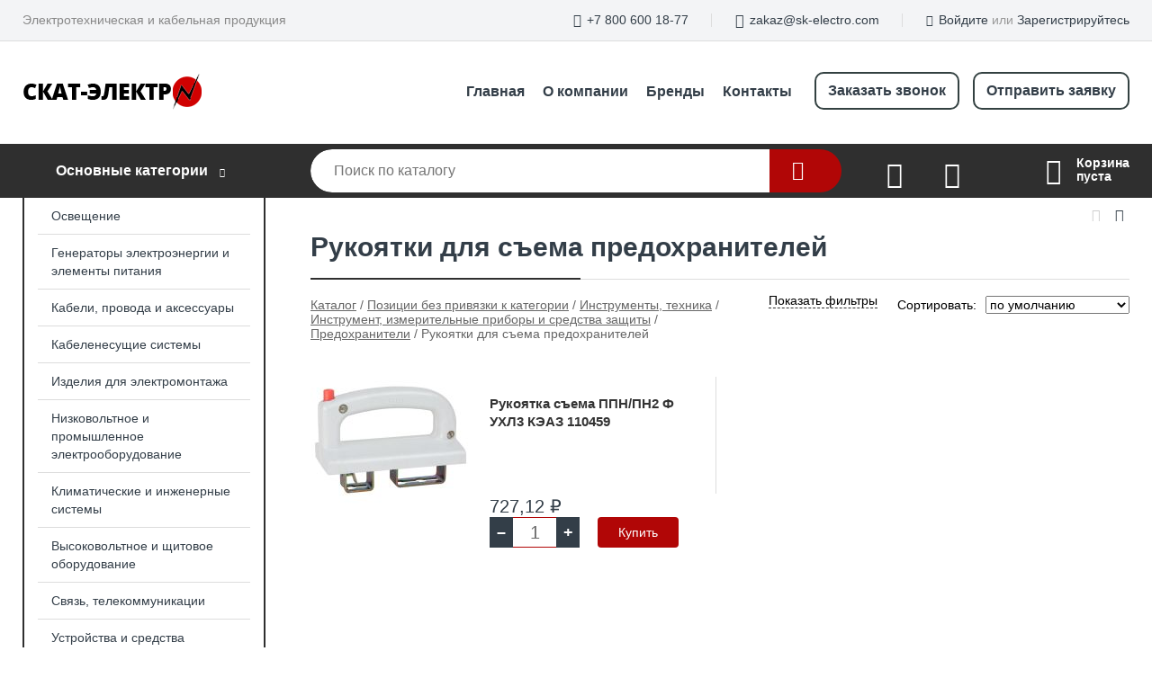

--- FILE ---
content_type: text/html; charset=utf-8
request_url: https://sk-electro.com/shop/rukoyatki_dlya_syema_predohraniteley/
body_size: 9712
content:
<!DOCTYPE html><!-- uniSiter platform | www.unisiter.ru / -->
<html lang="ru">
<head>
    <meta charset="utf-8"/>
<meta name="apple-mobile-web-app-capable" content="yes"/>
<meta name="viewport" content="width=device-width, initial-scale=1.0, maximum-scale=1.0, user-scalable=no"/>
<meta name="apple-mobile-web-app-status-bar-style" content="black"/>
<title>Купить рукоятки для съема предохранителей в городе Санкт-Петербург по выгодным ценам &mdash; Скат-Электро</title>
<meta name="description" content="В нашем интернет-магазине вы можете купить товары категории «Рукоятки для съема предохранителей» по выгодным ценам. Широкий выбор товаров в наличии и под заказ. Звоните и заказывайте!"/>
<meta name="keywords" content="купить, цена, Рукоятки, для, съема, предохранителей, интернет-магазин, Санкт-Петербург"/>
<link rel="shortcut icon" href="/favicon.ico" />
<link rel="canonical" href="https://sk-electro.com/shop/rukoyatki_dlya_syema_predohraniteley/" />

<!-- глобальный -->
<link rel="preload" as="style" onload="this.rel='stylesheet'" href="/engine/public/templates/default/skin/style.css?v23" />
<!-- глобальный -->
<link rel="preload" as="style" onload="this.rel='stylesheet'" href="/engine/public/templates/t-electro/skin/style.css?v23" />

<link rel="preload" as="style" onload="this.rel='stylesheet'" href="/kernel/css/style.css?v14" media="all"/>
<link rel="preload" as="style" onload="this.rel='stylesheet'" href="/kernel/css/mobile.css?v14" media="all"/>

<script type="text/javascript" src="/kernel/js/jquery.js" ></script>
<script type="text/javascript" src="/engine/public/templates/default/skin/script.js?v9" ></script>
<script type="text/javascript" src="/engine/public/templates/default/skin/iframe.js?v2" ></script>
<script type="text/javascript" src="/engine/public/templates/default/skin/jquery.maskedinput.js" ></script>
<script async type="text/javascript" src="/engine/public/templates/default/skin/mobile.js?v13"></script>
<link rel="stylesheet" type="text/css" href="/shop_current/style.css?v14" />
	<link rel="stylesheet" type="text/css" href="/kernel/forms.css" />
	<script src="/shop_current/shop.js?v14"></script>
	<meta property="og:type" content="website" />
	<meta property="og:url" content="https://sk-electro.com/shop/rukoyatki_dlya_syema_predohraniteley/" />
	<meta property="og:title" content="Рукоятки для съема предохранителей" />
	<meta property="og:image" content="https://sk-electro.com/uploaded/images/shop/category/2970.jpg" />
	<script type="text/javascript" src="/engine/public/templates/default/panel/oneClickBuy.js"></script>



<link rel="stylesheet" as="style" href="/engine/public/templates/default/panel/filters/style.css" media="all"/>
<script defer type="text/javascript" src="/engine/public/templates/default/panel/filters/script.js?v2"></script>

<script defer src="/engine/public/templates/default/slick/slick.min.js"></script>
<script defer src="/engine/public/templates/default/slick/left_init.js"></script>
<link href="/engine/public/templates/default/slick/slick-theme.css" type="text/css" rel="stylesheet" />
<link href="/engine/public/templates/default/slick/slick.css" type="text/css" rel="stylesheet" />



<script async type="text/javascript" src="/engine/public/templates/default/favorite/favorite.js"></script>

<script async type="text/javascript" src="/engine/public/templates/default/compare/compare.js?v1"></script>

<script type="text/javascript" src="/shop/filter.js?v4"></script>


    <script async type="text/javascript" src="/recall/script.js?v3"></script>
    <script async type="text/javascript" src="/kernel/js/jquery.maskedinput.min.js"></script>
</head>
<body>
<div id="wrapper">

    <header itemscope itemtype="https://schema.org/WPHeader">
    <div class="top">
    <div class="container">
        <div class="container">
                        <p>Электротехническая и кабельная продукция</p>
                        <ul class="about">
                                <li class="phone"><a href="tel: +78006001877">+7 800 600 18-77</a></li>
                                                                <li class="mail"><a href="mailto:zakaz@sk-electro.com">zakaz@sk-electro.com</a></li>
                            </ul>
            <nav class="user">
                <ul>
    <li class="phone"><a href="tel:+78006001877">+7 800 600 18-77</a></li>
        <li class="mail"><a href="mailto:zakaz@sk-electro.com">zakaz@sk-electro.com</a></li>
    <li><a class="login" href="/user/auth/">Войдите</a> или  <a href="/user/register/">Зарегистрируйтесь</a></li>
</ul>
            </nav>
        </div>
    </div>
</div>    <div class="fixed-header">
        <div class="container">
    <div class="container container-header">
        <a class="logo" href="/"></a>
        <!--noindex-->
        





<nav class="main" itemscope="" itemtype="https://schema.org/SiteNavigationElement">
    <ul>
                


<li class=" ">
    
        
    <a href="/"  itemprop="url" >Главная</a>
    
    </li>


                


<li class=" ">
    
        
    <a href="/pages/about/"  itemprop="url" >О компании</a>
    
    </li>


                


<li class=" ">
    
        
    <a href="/manufacturers/"  itemprop="url" >Бренды</a>
    
    </li>


                


<li class=" ">
    
        
    <a href="/pages/contacts/"  itemprop="url" >Контакты</a>
    
    </li>


                


<li class=" ">
    
        
    <a href="recall_form_show"  itemprop="url" >Заказать звонок</a>
    
    </li>


                


<li class=" ">
    
        
    <a href="recall_form_show_file"  itemprop="url" >Отправить заявку</a>
    
    </li>


            </ul>
</nav>


        <!--/noindex-->
    </div>
</div>        <div class="bottom">
    <div class="container">
        <div class="container">
            <div class="catalog_wrapper">
                <a href="/shop/category/">Основные категории</a>
            </div>
            <div class="search">
                <form action="/shop/" method="get">
                    <div class="input">
                        <input type="text" name="search" placeholder="Поиск по каталогу" spellcheck="false"
                               autocomplete="off" value=""
                               id="search_form_input"/>
                    </div>
                    <label><input type="submit" value="" title="Искать"></label>
                </form>
                <div id="search_hints"></div>
            </div>
            
                <a class="toFavorite" href="/shop/favorite/"></a>
<!--                               <span>0</span>-->

            
            
                <a class="toCompare" href="/shop/compare/"></a>
                <!--                <span>0</span>-->

            
                        <div id="cart">
                <div class="cartEmpty_m">Корзина<br/>пуста</div>
            </div>
                    </div>
    </div>
</div>    </div>
</header>
    <div class="header_lines" ></div>

    <section id="content"  class="has_left_col">
        <div class="container">
            <div class="container">
                <div class="left_col"><nav id="main_catalog">
    





<nav class="main" itemscope="" itemtype="https://schema.org/SiteNavigationElement">
    <ul>
            </ul>
</nav>

    
		<ul>
			<li class="">
			<a href="/shop/osveschenie/">Освещение</a>
			</li>
			<li class="">
			<a href="/shop/generatori-elektroenergii/">Генераторы электроэнергии и элементы питания</a>
			</li>
			<li class="">
			<a href="/shop/kabel-i-provod/">Кабели, провода и аксессуары</a>
			</li>
			<li class="">
			<a href="/shop/kabelenesuschie_sistemyi/">Кабеленесущие системы</a>
			</li>
			<li class="">
			<a href="/shop/krepezh/">Изделия для электромонтажа</a>
			</li>
			<li class="">
			<a href="/shop/nizkovoltnoe-elektrooborudovanie/">Низковольтное и промышленное электрооборудование</a>
			</li>
			<li class="">
			<a href="/shop/klimaticheskie_i_injenernyie_sistemyi/">Климатические и инженерные системы</a>
			</li>
			<li class="">
			<a href="/shop/schiti-i-visokovoltnoe-oborudovanie/">Высоковольтное и щитовое оборудование</a>
			</li>
			<li class="">
			<a href="/shop/svyaz_telekommunikatsii/">Связь, телекоммуникации</a>
			</li>
			<li class="">
			<a href="/shop/ustroystva_i_sredstva_bezopasnosti/">Устройства и средства безопасности</a>
			</li>
			<li class="">
			<a href="/shop/elektroustanovochnyie_izdeliya/">Электроустановочные изделия</a>
			</li>
			<li class="show sub">
			<a href="/shop/soputstvuyuschie-tovari/">Позиции без привязки к категории</a>
		<ul>
			<li class="show sub top">
			<a href="/shop/instrumentyi_tehnika/">Инструменты, техника</a>
		<ul>
			<li class="show sub top">
			<a href="/shop/instrument_izmeritelnyie_priboryi_i_sredstva_zaschityi/">Инструмент, измерительные приборы и средства защиты</a>
		<ul>
			<li class="sub top">
			<a href="/shop/ukazateli_napryajeniya_i_ustroystva_bezopasnosti1/">Указатели напряжения и устройства безопасности</a>
		<ul>
			<li class="">
			<a href="/shop/indikator_nizkogo_napryajeniya/">Индикатор низкого напряжения</a>
			</li>
			<li class="">
			<a href="/shop/ukazatel_vyisokogo_napryajeniya/">Указатель высокого напряжения</a>
			</li>
			<li class="">
			<a href="/shop/shtanga_operativnaya/">Штанга оперативная</a>
			</li>
		</ul>
			</li>
			<li class="sub top">
			<a href="/shop/rabochaya_odejda_sredstva_zaschityi/">Рабочая одежда, средства защиты</a>
		<ul>
			<li class="">
			<a href="/shop/kovrik_dielektricheskiy/">Коврик диэлектрический</a>
			</li>
			<li class="">
			<a href="/shop/zaschitnyie_ochki/">Защитные очки</a>
			</li>
			<li class="">
			<a href="/shop/perchatki_zaschitnyie/">Перчатки защитные</a>
			</li>
			<li class="">
			<a href="/shop/berushi/">Беруши</a>
			</li>
		</ul>
			</li>
			<li class="sub">
			<a href="/shop/elektroinstrumentyi_i_aksessuaryi_dlya_nih/">Электроинструменты и аксессуары для них</a>
		<ul>
			<li class="sub top">
			<a href="/shop/elektroinstrumentyi/">Электроинструменты</a>
		<ul>
			<li class="">
			<a href="/shop/termokleevoy_pistolet_elektricheskiy_/">Термоклеевой пистолет (электрический)</a>
			</li>
			<li class="">
			<a href="/shop/udarnaya_drel_elektricheskaya_/">Ударная дрель (электрическая)</a>
			</li>
			<li class="">
			<a href="/shop/shurupovert_akkumulyatornyiy_/">Шуруповерт (аккумуляторный)</a>
			</li>
			<li class="">
			<a href="/shop/uglovaya_shlifovalnaya_mashina_elektricheskaya_/">Угловая шлифовальная машина (электрическая)</a>
			</li>
			<li class="">
			<a href="/shop/payalnyiy_pistolet/">Паяльный пистолет</a>
			</li>
			<li class="">
			<a href="/shop/svarochnoe_oborudovanie/">Сварочное оборудование</a>
			</li>
			<li class="">
			<a href="/shop/zubilo_dlya_perforatora/">Зубило для перфоратора</a>
			</li>
			<li class="">
			<a href="/shop/tsirkulyarnaya_pila_akkumulyatornaya_/">Циркулярная пила (аккумуляторная)</a>
			</li>
			<li class="">
			<a href="/shop/rubanok_elektricheskiy_/">Рубанок (электрический)</a>
			</li>
			<li class="">
			<a href="/shop/udarnyiy_gaykovert_akkumulyatornyiy_/">Ударный гайковерт (аккумуляторный)</a>
			</li>
			<li class="">
			<a href="/shop/lobzik_elektricheskiy_/">Лобзик (электрический)</a>
			</li>
			<li class="">
			<a href="/shop/koltsevaya_pila/">Кольцевая пила</a>
			</li>
			<li class="">
			<a href="/shop/perforator_elektricheskiy_/">Перфоратор (электрический)</a>
			</li>
			<li class="">
			<a href="/shop/drel_otvertka_akkumulyatornaya_/">Дрель/Отвертка (аккумуляторная)</a>
			</li>
			<li class="">
			<a href="/shop/drel_elektricheskaya_/">Дрель (электрическая)</a>
			</li>
			<li class="">
			<a href="/shop/mashinka_shlifovalnaya_elektricheskaya_/">Машинка шлифовальная (электрическая)</a>
			</li>
		</ul>
			</li>
			<li class="sub top">
			<a href="/shop/aksessuaryi/">Аксессуары</a>
		<ul>
			<li class="">
			<a href="/shop/stupenchatoe_sverlo/">Ступенчатое сверло</a>
			</li>
			<li class="">
			<a href="/shop/pilka_dlya_lobzika/">Пилка для лобзика</a>
			</li>
			<li class="">
			<a href="/shop/materialyi_dlya_svarki/">Материалы для сварки</a>
			</li>
			<li class="">
			<a href="/shop/otreznoy_abrazivnyiy_i_shlifovalnyiy_disk/">Отрезной абразивный и шлифовальный диск</a>
			</li>
			<li class="">
			<a href="/shop/kleevoy_sterjen_dlya_kleevogo_pistoleta/">Клеевой стержень для клеевого пистолета</a>
			</li>
			<li class="">
			<a href="/shop/koronka_po_betonu/">Коронка по бетону</a>
			</li>
			<li class="">
			<a href="/shop/sverlo/">Сверло</a>
			</li>
			<li class="">
			<a href="/shop/nabor_sverl_burov/">Набор сверл, буров</a>
			</li>
		</ul>
			</li>
		</ul>
			</li>
			<li class="sub top">
			<a href="/shop/instrument_ruchnoy_sredstva_dlya_montaja/">Инструмент ручной, средства для монтажа</a>
		<ul>
			<li class="sub top">
			<a href="/shop/prisposobleniya_dlya_prokladki_kabelya/">Приспособления для прокладки кабеля</a>
		<ul>
			<li class="">
			<a href="/shop/instrument_montajnyiy_dlya_kabelnyih_styajek/">Инструмент монтажный для кабельных стяжек</a>
			</li>
		</ul>
			</li>
			<li class="sub top">
			<a href="/shop/bityi_adapteryi_i_perehodniki/">Биты, адаптеры и переходники</a>
		<ul>
			<li class="">
			<a href="/shop/bit_dlya_shestigrannyih_vintov/">Бит для шестигранных винтов</a>
			</li>
			<li class="">
			<a href="/shop/bit_dlya_krestoobraznyih_vintov/">Бит для крестообразных винтов</a>
			</li>
			<li class="">
			<a href="/shop/derjatel_dlya_bit/">Держатель для бит</a>
			</li>
		</ul>
			</li>
			<li class="sub">
			<a href="/shop/otvertki/">Отвертки</a>
		<ul>
			<li class="">
			<a href="/shop/otvertka_krestovaya/">Отвертка крестовая</a>
			</li>
			<li class="">
			<a href="/shop/otvertka_shlitsevaya/">Отвертка шлицевая</a>
			</li>
		</ul>
			</li>
			<li class="sub top">
			<a href="/shop/izmeritelnyie_instrumentyi/">Измерительные инструменты</a>
		<ul>
			<li class="">
			<a href="/shop/lazernyiy_izmeritelnyiy_pribor/">Лазерный измерительный прибор</a>
			</li>
			<li class="">
			<a href="/shop/uroven/">Уровень</a>
			</li>
			<li class="">
			<a href="/shop/shtangentsirkul_mikroometr/">Штангенциркуль, микроометр</a>
			</li>
			<li class="">
			<a href="/shop/ruletka/">Рулетка</a>
			</li>
		</ul>
			</li>
			<li class="sub">
			<a href="/shop/stolyarno_slesarnyiy_instrument/">Столярно-слесарный инструмент</a>
		<ul>
			<li class="">
			<a href="/shop/sistema_uglovyih_strubtsin/">Система угловых струбцин</a>
			</li>
			<li class="">
			<a href="/shop/lezvie_noja_zamenyaemoe/">Лезвие ножа заменяемое</a>
			</li>
			<li class="">
			<a href="/shop/slesarnoe_zubilo/">Слесарное зубило</a>
			</li>
			<li class="">
			<a href="/shop/strubtsina/">Струбцина</a>
			</li>
		</ul>
			</li>
			<li class="sub top">
			<a href="/shop/nabor_ruchnyih_instrumentov/">Набор ручных инструментов</a>
		<ul>
			<li class="">
			<a href="/shop/nabor_bit/">Набор бит</a>
			</li>
			<li class="">
			<a href="/shop/nabor_instrumentov/">Набор инструментов</a>
			</li>
			<li class="">
			<a href="/shop/nabor_shestigrannyih_klyuchey/">Набор шестигранных ключей</a>
			</li>
			<li class="">
			<a href="/shop/nabor_klyuchey/">Набор ключей</a>
			</li>
			<li class="">
			<a href="/shop/nabor_otvertok/">Набор отверток</a>
			</li>
			<li class="">
			<a href="/shop/nabor_proboynikov/">Набор пробойников</a>
			</li>
		</ul>
			</li>
			<li class="sub top">
			<a href="/shop/sharnirno_gubtsevyiy_instrument/">Шарнирно-губцевый инструмент</a>
		<ul>
			<li class="">
			<a href="/shop/passatiji/">Пассатижи</a>
			</li>
			<li class="">
			<a href="/shop/kruglogubtsyi/">Круглогубцы</a>
			</li>
			<li class="">
			<a href="/shop/dlinnogubtsyi/">Длинногубцы</a>
			</li>
			<li class="">
			<a href="/shop/perestavnyie_ploskogubtsyi/">Переставные плоскогубцы</a>
			</li>
			<li class="">
			<a href="/shop/kleschi_dlya_zachistki_provodov/">Клещи для зачистки проводов</a>
			</li>
			<li class="">
			<a href="/shop/nojnitsyi_po_metallu/">Ножницы по металлу</a>
			</li>
			<li class="">
			<a href="/shop/nojnitsyi/">Ножницы</a>
			</li>
			<li class="">
			<a href="/shop/kusachki_bokorezyi/">Кусачки бокорезы</a>
			</li>
			<li class="">
			<a href="/shop/nastolnyie_nojnitsyi_po_metallu/">Настольные ножницы по металлу</a>
			</li>
		</ul>
			</li>
			<li class="sub">
			<a href="/shop/klyuchi/">Ключи</a>
		<ul>
			<li class="">
			<a href="/shop/shestigrannyiy_klyuch/">Шестигранный ключ</a>
			</li>
			<li class="">
			<a href="/shop/klyuch_kobra_perestavnoy/">Ключ Кобра переставной</a>
			</li>
			<li class="">
			<a href="/shop/dinamometricheskiy_klyuch/">Динамометрический ключ</a>
			</li>
			<li class="">
			<a href="/shop/klyuch_kombinirovannyiy_gaechnyiy/">Ключ комбинированный гаечный</a>
			</li>
		</ul>
			</li>
			<li class="sub bottom">
			<a href="/shop/sistema_hraneniya_instrumenta/">Система хранения инструмента</a>
		<ul>
			<li class="">
			<a href="/shop/tara_upakovka_stroitelnaya_zaschitnaya_plenka/">Тара, упаковка, строительная защитная пленка</a>
			</li>
			<li class="">
			<a href="/shop/magnit/">Магнит</a>
			</li>
			<li class="">
			<a href="/shop/yaschik_dlya_instrumentov/">Ящик для инструментов</a>
			</li>
			<li class="">
			<a href="/shop/poyas_dlya_instrumentov/">Пояс для инструментов</a>
			</li>
		</ul>
			</li>
			<li class="sub bottom">
			<a href="/shop/rashodnyie_materialyi/">Расходные материалы</a>
		<ul>
			<li class="">
			<a href="/shop/marker/">Маркер</a>
			</li>
			<li class="">
			<a href="/shop/navesnoy_zamok/">Навесной замок</a>
			</li>
			<li class="">
			<a href="/shop/lepestkovyiy_shlifovalnyiy_krug/">Лепестковый шлифовальный круг</a>
			</li>
			<li class="">
			<a href="/shop/ustanovochnaya_korobka_s_shablon_dlya_sverleniya/">Установочная коробка с шаблон для сверления</a>
			</li>
		</ul>
			</li>
			<li class="sub bottom">
			<a href="/shop/dlya_shtukaturno_otdelochnyih_rabot/">Для штукатурно-отделочных работ</a>
		<ul>
			<li class="">
			<a href="/shop/kist_kistochka_pomazok/">Кисть/кисточка/помазок</a>
			</li>
			<li class="">
			<a href="/shop/pistolet_dlya_kartridjey/">Пистолет для картриджей</a>
			</li>
		</ul>
			</li>
			<li class="sub bottom">
			<a href="/shop/udarno_ryichajnyiy_instrument/">Ударно-рычажный инструмент</a>
		<ul>
			<li class="">
			<a href="/shop/pnevmaticheskiy_molotok/">Пневматический молоток</a>
			</li>
		</ul>
			</li>
		</ul>
			</li>
			<li class="sub">
			<a href="/shop/oborudovanie_dlya_protyajki_kabelya/">Оборудование для протяжки кабеля</a>
		<ul>
			<li class="">
			<a href="/shop/sistema_protyajki_kabelya/">Система протяжки кабеля</a>
			</li>
		</ul>
			</li>
			<li class="sub top">
			<a href="/shop/instrumentyi_dlya_opressovki_rezki_snyatiya_izolyatsii/">Инструменты для опрессовки, резки, снятия изоляции</a>
		<ul>
			<li class="">
			<a href="/shop/rezak_kabelnyiy/">Резак кабельный</a>
			</li>
			<li class="">
			<a href="/shop/noj_kabelnyiy/">Нож кабельный</a>
			</li>
			<li class="">
			<a href="/shop/instrument_dlya_snyatiya_izolyatsii_kabelnyiy/">Инструмент для снятия изоляции кабельный</a>
			</li>
			<li class="">
			<a href="/shop/instrument_dlya_opressovki_kabelnyih_nakonechnikov_okontsevaniya_provodov_prisoedineniya_ekrana/">Инструмент для опрессовки кабельных наконечников, оконцевания проводов, присоединения экрана</a>
			</li>
			<li class="">
			<a href="/shop/spetsialnyiy_instrument_dlya_telekommunikatsionnyih_tehnologiy/">Специальный инструмент для телекоммуникационных технологий</a>
			</li>
			<li class="">
			<a href="/shop/instrument_mnogofunktsionalnyiy_opressovka_rezka_perforatsiya_/">Инструмент многофункциональный (опрессовка/резка/перфорация)</a>
			</li>
			<li class="">
			<a href="/shop/vkladyish_dlya_instrumenta_dlya_opressovki_kabelnyih_nakonechnikov_okontsevaniya_provodov_prisoedineniya_ekrana/">Вкладыш для инструмента для опрессовки кабельных наконечников, оконцевания проводов, присоединения экрана</a>
			</li>
			<li class="">
			<a href="/shop/aksessuaryi_dlya_okontsevateley_provodov/">Аксессуары для оконцевателей проводов</a>
			</li>
		</ul>
			</li>
			<li class="show sub">
			<a href="/shop/predohraniteli1/">Предохранители</a>
		<ul>
			<li class="show current ">
			<a href="/shop/rukoyatki_dlya_syema_predohraniteley/">Рукоятки для съема предохранителей</a>
			</li>
		</ul>
			</li>
			<li class="sub top">
			<a href="/shop/elektroizmeritelnyie_priboryi/">Электроизмерительные приборы</a>
		<ul>
			<li class="">
			<a href="/shop/kleschi_tokoizmeritelnyie/">Клещи токоизмерительные</a>
			</li>
			<li class="">
			<a href="/shop/izmeritel_temperaturyi_i_klimata/">Измеритель температуры и климата</a>
			</li>
			<li class="">
			<a href="/shop/kontrolnyiy_sterjen/">Контрольный стержень</a>
			</li>
			<li class="">
			<a href="/shop/indikator_cheredovaniya_faz/">Индикатор чередования фаз</a>
			</li>
			<li class="">
			<a href="/shop/aksessuaryi_dlya_izmeritelnyih_priborov/">Аксессуары для измерительных приборов</a>
			</li>
			<li class="">
			<a href="/shop/testovyiy_shteker/">Тестовый штекер</a>
			</li>
			<li class="">
			<a href="/shop/multimetr/">Мультиметр</a>
			</li>
			<li class="">
			<a href="/shop/izmeritelnoe_ispyitatelnoe_oborudovanie_dlya_telekommunikatsionnoy_tehnologii/">Измерительное-/испытательное оборудование для телекоммуникационной технологии</a>
			</li>
		</ul>
			</li>
		</ul>
			</li>
			<li class="sub top">
			<a href="/shop/oborudovanie_payalnoe_i_svarochnoe/">Оборудование паяльное и сварочное</a>
		<ul>
			<li class="sub top">
			<a href="/shop/oborudovanie_payalnoe/">Оборудование паяльное</a>
		<ul>
			<li class="">
			<a href="/shop/payalnik_elektricheskiy/">Паяльник электрический</a>
			</li>
			<li class="">
			<a href="/shop/jalo_payalnika/">Жало паяльника</a>
			</li>
			<li class="">
			<a href="/shop/pripoynaya_provoloka/">Припойная проволока</a>
			</li>
			<li class="">
			<a href="/shop/podstavka_dlya_payalnika/">Подставка для паяльника</a>
			</li>
			<li class="">
			<a href="/shop/flyus_gel/">Флюс-гель</a>
			</li>
			<li class="">
			<a href="/shop/payalnik_gazovyiy/">Паяльник газовый</a>
			</li>
			<li class="">
			<a href="/shop/payalnaya_vanna/">Паяльная ванна</a>
			</li>
			<li class="">
			<a href="/shop/nabor_payalnyiy/">Набор паяльный</a>
			</li>
			<li class="">
			<a href="/shop/chistyaschaya_gubka_dlya_payalnogo_jala/">Чистящая губка для паяльного жала</a>
			</li>
		</ul>
			</li>
			<li class="sub top">
			<a href="/shop/elektrosvarochnoe_oborudovanie/">Электросварочное оборудование</a>
		<ul>
			<li class="">
			<a href="/shop/zajim_zazemleniya_dlya_svarochnogo_kabelya/">Зажим заземления для сварочного кабеля</a>
			</li>
			<li class="">
			<a href="/shop/elektrododerjatel/">Электрододержатель</a>
			</li>
			<li class="">
			<a href="/shop/razyem_dlya_svarochnogo_kabelya/">Разъем для сварочного кабеля</a>
			</li>
		</ul>
			</li>
		</ul>
			</li>
			<li class="sub bottom">
			<a href="/shop/byitovaya_tehnika_i_elektronika/">Бытовая техника и электроника</a>
		<ul>
			<li class="sub top">
			<a href="/shop/byitovaya_tehnika_melkaya/">Бытовая техника мелкая</a>
		<ul>
			<li class="">
			<a href="/shop/ventilyator/">Вентилятор</a>
			</li>
		</ul>
			</li>
		</ul>
			</li>
		</ul>
			</li>
		</ul>
			</li>
			<li class="">
			<a href="/shop/prochie_tovaryi/">Прочие товары</a>
			</li>
			<li class="">
			<a href="/shop/elektricheskiy_kipyatilnik/">Электрический кипятильник</a>
			</li>
			<li class="">
			<a href="/shop/mashinka_shlifovalnaya_akkumulyatornaya_/">Машинка шлифовальная (аккумуляторная)</a>
			</li>
			<li class="">
			<a href="/shop/lopata/">Лопата</a>
			</li>
			<li class="">
			<a href="/shop/privod_instrumenta_dlya_probivaniya_otverstiy/">Привод инструмента для пробивания отверстий</a>
			</li>
			<li class="">
			<a href="/shop/bit_dlya_otvertki/">Бит для отвертки</a>
			</li>
			<li class="">
			<a href="/shop/gazosvarochnoe_oborudovanie/">Газосварочное оборудование</a>
			</li>
			<li class="">
			<a href="/shop/kabelnyiy_chulok/">Кабельный чулок</a>
			</li>
			<li class="">
			<a href="/shop/ogranayzer_dlya_instrumentov/">Огранайзер для инструментов</a>
			</li>
			<li class="">
			<a href="/shop/kontrolnoe_zerkalo/">Контрольное зеркало</a>
			</li>
			<li class="">
			<a href="/shop/syemnik_shkiva/">Съемник шкива</a>
			</li>
			<li class="">
			<a href="/shop/fen_tehnicheskiy/">Фен технический</a>
			</li>
		</ul></nav>


<div class="bnr">
                    
    
                
    <div>
        <a href="/shop/kabeli_i_provoda/"><img fetchpriority="high" loading="lazy" src="/uploaded/images/left_banner/2024_02_21_11_47_428.webp" class="lazyload" alt="slider0"/></a>
    </div>
            </div>
<section class="articles">
        <h4>Полезные статьи</h4>
    <ul class="news_list">

                                    
    <li >
                <a href="/news/rasshifrovka_marok_kabelno_provodnikovoy_produktsii/" class="img" >
            <img class="lazyload" loading="lazy" src="/uploaded/images/news/1.jpg" alt="Расшифровка марок кабельно-проводниковой продукции"/>
        </a>
                <a href="/news/rasshifrovka_marok_kabelno_provodnikovoy_produktsii/" >

            
            <span>Расшифровка марок кабельно-проводниковой продукции</span>

        </a>
    </li>
    </ul>    <a href="/news/" class="more">Читать все статьи</a>
    </section></div><main><h1>Рукоятки для съема предохранителей</h1>
        <div id="shop_goods">
            
            <div id="view_switcher">
                <div title="Списком" class="list" onclick="SwitchView('list');"></div>
                <div title="Плиткой" class="dots selected"></div>
            </div>
        
            <div class="nav"><p><span itemscope itemtype="http://schema.org/BreadcrumbList"><span itemprop="itemListElement" itemscope itemtype="https://schema.org/ListItem">
                        <a itemprop="item" title="Каталог"
                        href="/shop/category/"><span itemprop="name">Каталог</span></a>
                        <meta itemprop="position" content="1" />
                    </span> / <span itemprop="itemListElement" itemscope itemtype="https://schema.org/ListItem">
                                <a itemprop="item" title="Позиции без привязки к категории" href="/shop/soputstvuyuschie-tovari/">
                                <span itemprop="name">Позиции без привязки к категории</span></a>
                                <meta itemprop="position" content="2" />
                            </span> / <span itemprop="itemListElement" itemscope itemtype="https://schema.org/ListItem">
                                <a itemprop="item" title="Инструменты, техника" href="/shop/instrumentyi_tehnika/">
                                <span itemprop="name">Инструменты, техника</span></a>
                                <meta itemprop="position" content="3" />
                            </span> / <span itemprop="itemListElement" itemscope itemtype="https://schema.org/ListItem">
                                <a itemprop="item" title="Инструмент, измерительные приборы и средства защиты" href="/shop/instrument_izmeritelnyie_priboryi_i_sredstva_zaschityi/">
                                <span itemprop="name">Инструмент, измерительные приборы и средства защиты</span></a>
                                <meta itemprop="position" content="4" />
                            </span> / <span itemprop="itemListElement" itemscope itemtype="https://schema.org/ListItem">
                                <a itemprop="item" title="Предохранители" href="/shop/predohraniteli1/">
                                <span itemprop="name">Предохранители</span></a>
                                <meta itemprop="position" content="5" />
                            </span> / <span itemprop="itemListElement" itemscope itemtype="https://schema.org/ListItem">
                                    <span itemprop="name">Рукоятки для съема предохранителей</span>
                                    <meta itemprop="position" content="6" />
                            </span></span></p></div>
            <div class="sorting"><p>Сортировать:</p><select name="sorting"><option value="order|true" selected>по умолчанию</option>
               <option value="name|true" >по наименованию &#9650;</option>
                <option value="name|false" >по наименованию &#9660;</option>
                
               <option value="price|true" >по цене &#9650;</option>
                <option value="price|false" >по цене &#9660;</option>
                </select></div>
            <div class="dots">
                
                <form class="filters" method="get" action="/shop/rukoyatki_dlya_syema_predohraniteley/">
<div class="close hidden" onclick="showHideFilters(true);"></div>
<div class="desc_block"><div class="title show">С перчаткой</div><div class="values"><div><input data-filter="c5868a37478e9a9c9504743a8dc70cff" type="checkbox" name="desc2360[]" id="desc2360[0]" value="Нет" />&nbsp;<label for="desc2360[0]">Нет</label></div></div></div><div class="desc_block"><div class="title ">Широкая верхняя часть</div><div class="values"><div><input data-filter="0550ce7b290a5dac7224716577293248" type="checkbox" name="desc2361[]" id="desc2361[0]" value="Нет" />&nbsp;<label for="desc2361[0]">Нет</label></div></div></div><div class="desc_block"><div class="title ">Остаток</div><div class="values"><div><input data-filter="c04757c1e3773ceea3d8d06c6760c165" type="checkbox" name="desc2587[]" id="desc2587[0]" value="10 Штука" />&nbsp;<label for="desc2587[0]">10 Штука</label></div></div></div><div class="desc_block"><div class="title ">Гарантийный срок</div><div class="values"><div><input data-filter="0d68751608e822716812034f252b88df" type="checkbox" name="desc3111[]" id="desc3111[0]" value="5 лет" />&nbsp;<label for="desc3111[0]">5 лет</label></div></div></div><input type="submit" value="Показать" />
</form>
                <div class="goods_wrapper two_columns  is_filter" itemscope itemtype="https://schema.org/OfferCatalog"><meta itemprop="name" content="Рукоятки для съема предохранителей" />
                
            <div class="goods goods_btn_qt"
             itemprop="itemListElement" itemscope itemtype="http://schema.org/ListItem"
            >
            <meta itemprop="position" content="1" />
            <a itemprop="url" href="/shop/goods/rukoyatka_syema_ppn_pn2_f_uhl3_keaz_110459-38799">
                <img class="lazyload" itemprop="image" src="/uploaded/images/shop/goods/38799.jpg" alt="Рукоятка съема ППН/ПН2 Ф УХЛ3 КЭАЗ 110459" width="180" height="180"/>
                <span itemprop="name" class="name">Рукоятка съема ППН/ПН2 Ф УХЛ3 КЭАЗ 110459</span>
            </a><div class="store">Остаток: 1</div><div class="price">727,12 <span class="rouble">₽</span></div><div class="buttons">
                        <input type="hidden" name="store" value="1" />
                        <input type="hidden" value="1" name="multiple">
                        <input type="hidden" name="min" value="0" />
                        <div class="qt">
                            <a class="decr" data-goodsConfig-goodsBuyBtn="Купить" href="#">–</a>
                            <input data-input-name="qt" type="text" data-max-store="1"  data-min-store="0"  name="qt_in_cart38800" value="1" maxlength="8" onkeypress="if (event.keyCode<46 || event.keyCode > 57 || event.keyCode==47) event.returnValue = false">
                            <a class="incr" data-goodsConfig-goodsBuyBtn="Купить" href="#">+</a>
                        </div>
                        <input data-a-name="AddToCart" 
                  data-goodsSubId="38800"
                  data-multiple="1"
                  data-goodsprice="727.12"
                  data-goodsname="Рукоятка съема ППН/ПН2 Ф УХЛ3 КЭАЗ 110459"
                  data-max-store="1"
                  data-qt="1"
                  class="buy"
                  value="Купить" 
                  onclick="return false;"></div>
            </div>
                </div>
            </div>
            <div class="pagination"></div>
            
            
            
            
        </div></main>            </div>
        </div>
        <div class="container clear">
            <div class="container">
                
            </div>
        </div>
    </section>
</div>
<footer itemscope itemtype="https://schema.org/WPFooter">
    <div class="container">
        <div class="container">
            <!-- подключаем форму подписки -->
            <div class="subscription">
                <div class="title">
    Подпишитесь на рассылку
    <span>...и будьте в курсе акций и спецпредложений</span>
</div>
<div class="form_wrapper">
    <form class="subscribe" action="" method="post" onsubmit="ProductionSubscribe(this); return false;">
        <input type="hidden" name="type" value="subscribe">
        <div class="input">
            <input type="email" name="mail" placeholder="Укажите E-mail" spellcheck="false"
                   autocomplete="off" value=""/>
        </div>
        <input type="submit" onclick="ym(86368610, 'reachGoal', 'mailing'); return true;" value="Подписаться"/>
            </form>
    <p class="agreement hidden">
        Отправляя форму, вы даете согласие
        на&nbsp;<a target="_blank" href="/pages/agreement/">обработку персональных данных.</a>
    </p>
</div>
            </div>

            <!-- выводим краткое описание -->
            
            <ul class="contacts ">
    <li class="title">Контакты</li>
    <li class="address"><span> г. Санкт-Петербург, Коломяжский пр, дом 18 офис 96</span></li>
        <li class="phone"><a href="tel:+78006001877">+7 800 600 18-77</a></li>
                <li class="mail"><a href="mailto:zakaz@sk-electro.com">zakaz@sk-electro.com</a></li>
    </ul>            





<nav class="main" itemscope="" itemtype="https://schema.org/SiteNavigationElement">
    <ul>
                


<li class="sub ">
        <span 

>Информация </span>
    
        <ul>
                


<li class=" ">
    
        
    <a href="/pages/about/"  itemprop="url" >О компании</a>
    
    </li>


                


<li class=" ">
    
        
    <a href="/pages/faq/"  itemprop="url" >Вопросы и ответы</a>
    
    </li>


                


<li class=" ">
    
        
    <a href="/news/"  itemprop="url" >Статьи</a>
    
    </li>


            </ul>
    </li>


                


<li class="sub ">
        <span 

>Документы </span>
    
        <ul>
                


<li class=" ">
    
        
    <a href="/pages/requisites/"  itemprop="url" >Реквизиты</a>
    
    </li>


                


<li class=" ">
    
        
    <a href="/pages/agreement/"  itemprop="url" >Обработка персональных данных</a>
    
    </li>


                


<li class=" ">
    
        
    <a href="/pages/privacy-policy/"  itemprop="url" >Политика конфиденциальности</a>
    
    </li>


            </ul>
    </li>


                


<li class="sub ">
        <span 

>Покупателям </span>
    
        <ul>
                


<li class=" ">
    
        
    <a href="/pages/wholesale/"  itemprop="url" >Оптовым клиентам</a>
    
    </li>


                


<li class=" ">
    
        
    <a href="/pages/oplata-dostavka/"  itemprop="url" >Оплата и доставка</a>
    
    </li>


                


<li class=" ">
    
        
    <a href="/pages/guarantees-and-ereturns/"  itemprop="url" >Гарантии и возврат</a>
    
    </li>


            </ul>
    </li>


                


<li class="sub ">
        <span 

>Рекомендуем </span>
    
        <ul>
                


<li class=" ">
    
                
    <a href="https://sk-electro.com/shop/kabel_silovoy/"  itemprop="url" target=&quot;_blank&quot;>Кабель силовой медный</a>
    
    </li>


                


<li class=" ">
    
                
    <a href="https://sk-electro.com/shop/rukav_zaschitnyiy_metallicheskiy/"  itemprop="url" target=&quot;_blank&quot;>Рукав защитный ПВХ</a>
    
    </li>


                


<li class=" ">
    
                
    <a href="https://sk-electro.com/shop/schitok_ucheta_pustotelyiy/"  itemprop="url" target=&quot;_blank&quot;>Щиты для счетчиков</a>
    
    </li>


                


<li class=" ">
    
                
    <a href="https://sk-electro.com/shop/lotok_kabelnyiy_listovoy1/"  itemprop="url" target=&quot;_blank&quot;>Лоток кабельный</a>
    
    </li>


                


<li class=" ">
    
                
    <a href="https://sk-electro.com/shop/vyisokovoltnoe_kommutatsionnoe_oborudovanie/"  itemprop="url" target=&quot;_blank&quot;>Разъединитель высоковольтный</a>
    
    </li>


                


<li class=" ">
    
                
    <a href="https://sk-electro.com/shop/lenta_polosa_svetodiodnaya/"  itemprop="url" target=&quot;_blank&quot;>Лента светодиодная</a>
    
    </li>


            </ul>
    </li>


            </ul>
</nav>


            <ul class="social">
    </ul>        </div>
    </div>
    <div class="bottom">
    <div class="on_top ontop" title="Наверх"></div>
    <div class="container">
        <div class="container">
            <div class="ways_to_pay" title="Принимаем к оплате карты Visa, Mastercard и МИР">
                Принимаем к&nbsp;оплате
            </div>
            <!---->
            <div class="copyright">
                <meta itemprop="copyrightHolder" content="Скат-Электро">
                <meta itemprop="copyrightYear" content="2026">
                2023–2026 &copy; «Ск-Электро» — Все права защищены.
            </div>
                        <div class="unisiter">
                Платформа <a href="https://unisiter.ru/" target="_blank">uniSiter</a>
            </div>
                    </div>
    </div>
</div></footer>
<script type="application/ld+json">
    {
        "@context": "https://schema.org",
        "url": "https://sk-electro.com/",
            "@type": "SearchAction",
            "target": {
                "@type":"EntryPoint",
                "urlTemplate": "https://sk-electro.com/shop/?search="
            },
            "query-input": "required name=search"
    }
</script>
<!--noindex-->
<div class="script_time">0.81 с</div>
<!--/noindex-->
</body>
</html>

--- FILE ---
content_type: text/css
request_url: https://sk-electro.com/recall/style.css
body_size: 640
content:
#recall_form {
    width: 240px;
    padding: 20px;
    border: 1px solid #000;
    -webkit-border-radius: 3px;
    -moz-border-radius: 3px;
    border-radius: 3px;
    text-align: center;
}

#recall_form img {
    display: none;
}

#recall_form input[type=text], #recall_form input[type=email], #recall_form input[type=tel] {
     display: block;
     position: relative;
     width: 218px;
     height: 20px;
     line-height: 30px;
     padding: 10px;
     background: #f3f3f3;
     border: 1px solid #171616;
     -webkit-border-radius: 4px;
     -moz-border-radius: 4px;
     border-radius: 4px;
     outline: none;
     margin-bottom: 20px;
 }

#recall_form input[type="file"]{
    margin: 0 0 20px 0;
    width: 100%;
}

#recall_form input::-webkit-input-placeholder {color:#4e3920;}
#recall_form input::-moz-placeholder          {color:#4e3920;}
#recall_form input:-moz-placeholder           {color:#4e3920;}
#recall_form input:-ms-input-placeholder      {color:#4e3920;}
#recall_form input[type=text]:focus, #recall_form input[type=tel]:focus {background: #fff;}

#recall_form .bm-button {
    display: block;
    margin:  0 auto 20px auto;
    text-decoration: none;
    font-weight: normal;
    font-size: 16px;
    padding: 10px 20px 10px 20px;
    -webkit-border-radius: 4px;
    -moz-border-radius: 4px;
    border-radius: 4px;
    border: 1px solid #000;
    cursor: pointer;
    color: #fff;
    background-color: #2c3959;
    box-shadow: 0 1px 1px 0 rgba(0, 0, 0, 0.3);
}

#recall_form input[type=submit] {
    display: block;
    margin:  0 auto 20px auto;
    text-decoration: none;
    font-weight: normal;
    font-size: 16px;
    padding: 10px 20px 10px 20px;
    -webkit-border-radius: 4px;
    -moz-border-radius: 4px;
    border-radius: 4px;
    border: 1px solid #b10606;
    cursor: pointer;
    color: #fff;
    background-color: #b10606;
    box-shadow: 0 1px 1px 0 rgba(0, 0, 0, 0.3);
}

#recall_form input[type=submit]:hover {
    background-color: #8a2727;
    border-color: #8a2727;
}

#recall_form h4 {
    display: block;
    margin-bottom: 10px;
    padding: 0;
}

#recall_form .description {
    margin-bottom: 10px;
    display: block;
    font-size: 13px;
}

#recall_form .result {color: #000;}

#recall_form .result span {
    width: 13px;
    height: 19px;
    background: transparent url('/images/icons.png') 0 -216px no-repeat;
}

#recall_form .result img {
    display: block;
    width: 19px;
    height: 19px;
    margin: 0 auto;
}

.recall input.inputerror, #recall_form input.inputerror {
    background: #fff3f3;
    border-color: #f00;
}

body .recall input[type=submit]:disabled {
    color: #eee;
    background: #aaa;
}

#recall_form input:disabled {
    padding-left: 20px;
}